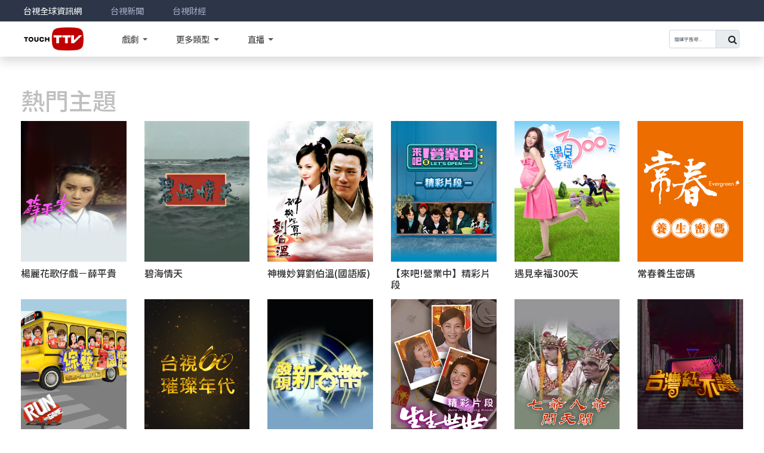

--- FILE ---
content_type: text/html; charset=utf-8
request_url: https://www.touchttv.com/touchttv/hotlist.aspx?page=2
body_size: 5719
content:

<!DOCTYPE html PUBLIC "-//W3C//DTD XHTML 1.0 Transitional//EN" "http://www.w3.org/TR/xhtml1/DTD/xhtml1-transitional.dtd">
<html xmlns="http://www.w3.org/1999/xhtml">
<head>
<meta charset="UTF-8" />
<meta http-equiv="X-UA-Compatible" content="IE=edge,chrome=1" />
<meta name="viewport" content="width=device-width, initial-scale=1" />
<meta name="author" />
<meta name="keywords" content="TouchTTV,台視,影音,節目,綜藝,新聞,台視網站" />
<meta name="Description" content="TouchTTV：提供台視最新的綜藝、專題、節目預告及新聞影音，並有數個完整影音節目，供網友選擇收看。" />
<title>TOUCH TTV</title>
<meta property="og:title" content="TOUCH TTV" />
<meta property="og:type" content="website" />
<meta property="og:url" content="https://touchttv.com/hotlist.aspx" />
<meta property="og:image" content="https://www.ttv.com.tw/group/15/images/logo_TTV.jpg" />
<meta property="og:site_name" content="TouchTTV" />
<meta property="fb:app_id" content="173424616047838" />
<meta property="og:description" content="TouchTTV：提供台視最新的綜藝、專題、節目預告及新聞影音，並有數個完整影音節目，供網友選擇收看。" />
    <!-- Bootstrap core CSS -->
    
<link rel="stylesheet" href="https://stackpath.bootstrapcdn.com/bootstrap/4.2.1/css/bootstrap.min.css" integrity="sha384-GJzZqFGwb1QTTN6wy59ffF1BuGJpLSa9DkKMp0DgiMDm4iYMj70gZWKYbI706tWS" crossorigin="anonymous" />
<link rel="stylesheet" href="https://maxcdn.bootstrapcdn.com/font-awesome/4.7.0/css/font-awesome.min.css" />
<link rel="stylesheet" href="/touchttv/sample/2021/StyleSheet.css?i=0419" />

<!-- Global site tag (gtag.js) - Google Analytics -->
<script async src="https://www.googletagmanager.com/gtag/js?id=G-JEQPMJYM1T"></script>
<script>
    window.dataLayer = window.dataLayer || [];
    function gtag() { dataLayer.push(arguments); }
    gtag('js', new Date());
    gtag('config', 'G-JEQPMJYM1T');
</script>
<style> /*public only body and no_card*/
body {font-size: 14px;}
.no_card .card-img-top {
    border-top-left-radius: 0;
    border-top-right-radius: 0;
}
.no_card .card-title     { color: #000; text-align:left; font-size:16px; letter-spacing:0; font-weight:500}
.no_card .card-body      { padding:10px 0 15px 0} /*update from { padding:12px 0 0 0}*/

@media (max-width: 992px){ 
    .no_card .card-body { padding:5px 0 20px 0;}
    .no_card .card-title     { font-size:13px; font-weight:300}
}

</style>
<script data-ad-client="ca-pub-5342396684826977" async src="https://pagead2.googlesyndication.com/pagead/js/adsbygoogle.js"></script>

</head>
<body>
<div><nav class="navbar navbar-expand-lg shadow fixed-top flex-column">      
   <div class="container-fluid flex-row" id="nav-up">
        <ul class="navbar-nav flex-row ">
            <li class="nav-item"><a class="nav-link text-white" title="台視首頁" href="https://www.ttv.com.tw/">台視全球資訊網</a></li>
            <li class="nav-item"><a class="nav-link" href="https://news.ttv.com.tw/">台視新聞</a></li>
            <li class="nav-item"><a class="nav-link" href="https://www.ttv.com.tw/finance/">台視財經</a></li>
        </ul>
   </div>
   <div class="container-fluid flex-row" id="nav-down">       
        <a class="navbar-brand" href="/touchttv/default.aspx"><img class="logo_TOUCH-TTV" src="/touchttv/images/TOUCH-TTV-logo-bk.png"></a>          
        <div class="mr-3">
            <button id="nav-icon1" class="navbar-toggler my-auto" type="button" data-toggle="collapse" data-target="#navbarSupportedContent" aria-controls="navbarSupportedContent" aria-expanded="false" aria-label="Toggle navigation">
                <span></span>
                <span></span>
                <span></span>
            </button>
        </div>
          <div class="collapse navbar-collapse" id="navbarSupportedContent">
            <ul class="navbar-nav mr-auto p-3 p-lg-0">
                    <li class="nav-item dropdown">                
                        <a class="nav-link dropdown-toggle pl-lg-3" href="#" id="navbarDropdown" role="button" data-toggle="dropdown" aria-haspopup="true" aria-expanded="false">
                          戲劇<span class="caret"></span>
                        </a>
                        <div class="dropdown-menu" aria-labelledby="navbarDropdown">
                          <a class="dropdown-item" href="catlist.aspx?TID=6">經典戲劇</a>
                          <a class="dropdown-item" href="catlist.aspx?TID=7">優質戲劇</a>
                          <a class="dropdown-item" href="catlist.aspx?TID=3">時裝劇</a>
                          <a class="dropdown-item" href="catlist.aspx?TID=4">偶像劇</a>
                          <a class="dropdown-item" href="catlist.aspx?TID=2">時代劇</a>
                          <a class="dropdown-item" href="catlist.aspx?TID=8">類戲劇</a>
                          <a class="dropdown-item" href="catlist.aspx?TID=11">台語劇</a>
                          <a class="dropdown-item" href="catlist.aspx?TID=14">傳統戲曲</a>
                          <a class="dropdown-item" href="catlist.aspx?TID=5">經典武俠</a>
                          <a class="dropdown-item" href="catlist.aspx?TID=1">民間傳奇</a>
                        </div>
                    </li>
                    <li class="nav-item dropdown">                
                        <a class="nav-link dropdown-toggle" href="#" id="navbarDropdownB" role="button" data-toggle="dropdown" aria-haspopup="true" aria-expanded="false">
                          更多類型
                        </a>
                        <div class="dropdown-menu" aria-labelledby="navbarDropdownB">
                          <a class="dropdown-item" href="catlist.aspx?TID=9">生活類</a> 
                          <a class="dropdown-item" href="catlist.aspx?TID=10">新聞類</a>   
                          <a class="dropdown-item" href="catlist.aspx?TID=12">綜藝節目</a>
                          <a class="dropdown-item" href="hotlist.aspx"><font color=red>熱門主題</font></a>
                          <a class="dropdown-item" href="upnewlist.aspx"><font color=red>最新上架</font></a>
                        </div>
                    </li>
                    <!--li class="nav-item dropdown">                
                        <a class="nav-link dropdown-toggle" href="#" id="navbarDropdownC" role="button" data-toggle="dropdown" aria-haspopup="true" aria-expanded="false">
                          綜藝3國智
                        </a>
                        <div class="dropdown-menu" aria-labelledby="navbarDropdownC">
                          <a class="dropdown-item" href="play.aspx?id=8">綜藝3國智_完整影片</a> 
                          <a class="dropdown-item" href="play.aspx?id=9">綜藝3國智_花絮</a> 
                          <a class="dropdown-item" href="play.aspx?id=10">綜藝3國智_精彩花絮</a>
                          <a class="dropdown-item" href="catlist.aspx?TID=13">綜藝3國智_全部影音</a>
                        </div>
                    </li-->
                    <li class="nav-item dropdown">                
                        <a class="nav-link dropdown-toggle" href="#" id="navbarDropdownD" role="button" data-toggle="dropdown" aria-haspopup="true" aria-expanded="false">
                          直播
                        </a>
                        <div class="dropdown-menu" aria-labelledby="navbarDropdownD">
                          <a class="dropdown-item" href="liveTTVplay.aspx?view=1">臺灣電視台</a> 
                          <a class="dropdown-item" href="liveTTVplay.aspx?view=2">台視新聞台</a>   
                        </div>
                    </li>

            </ul>

            <ul class="navbar-nav ml-auto p-4 p-lg-0">
                <span class="navbar-right d-flex">
                    <ul class="navbar-nav ml-lg-auto pb-4 p-lg-0">
                        <form>
                            <div class="input-group" name="seaForm" id="google_searchbox">    
                                <input class="col-8 col-lg-8 form-control form-control-sm" id="inpKeyword" type="text" size="10" onkeypress="return SearchMain3(event.keyCode,this);" placeholder="關鍵字搜尋... ">
                                <span class="col-4 col-lg-4 input-group-text form-control form-control-sm" id="inputGroupPrepend">
                                    <button class="btn" type="button" name="search" onkeypress="return SearchMain2(event.keyCode,this);" onclick="SearchMain(this);"><i class="fa fa-search"></i></button>                                    
                                </span>    
                            </div>
                        </form>
                    </ul>
                </span>
            </ul>

          </div>
   </div> 
</nav></div> 
    <!-- End Navbar -->
    
    

    
  <div id="page">
   <div class="container-fluid">
    <div class="w-1270 pb-5">         
        <div class="pb-5 row">       
           <h1 class="col-12 category">熱門主題</h1>              
            <!--relative-->
                
               <div class="col-4 col-md-2">
                <div class="no_card">        
                    <a href="play.aspx?id=1152"><img class="card-img-top" width="auto" src="https://img.ttv.com.tw/videoCity/img/1152-800x5140ZYNQ10BE6AP.jpg" alt="楊麗花歌仔戲－薛平貴" />
                    <div class="card-body"><h5 class="card-title"><a href="play.aspx?id=1152" title="楊麗花歌仔戲－薛平貴" style="color:#333333;">楊麗花歌仔戲－薛平貴</a></h5></div>
                </div></div>
                
               <div class="col-4 col-md-2">
                <div class="no_card">        
                    <a href="play.aspx?id=1154"><img class="card-img-top" width="auto" src="https://img.ttv.com.tw/videoCity/img/1154-800xH079F114T84464C.jpg" alt="碧海情天" />
                    <div class="card-body"><h5 class="card-title"><a href="play.aspx?id=1154" title="碧海情天" style="color:#333333;">碧海情天</a></h5></div>
                </div></div>
                
               <div class="col-4 col-md-2">
                <div class="no_card">        
                    <a href="play.aspx?id=1009"><img class="card-img-top" width="auto" src="https://img.ttv.com.tw/videoCity/img/1009-800x87A4H2EZRL0RS6F.jpg" alt="神機妙算劉伯溫(國語版)" />
                    <div class="card-body"><h5 class="card-title"><a href="play.aspx?id=1009" title="神機妙算劉伯溫(國語版)" style="color:#333333;">神機妙算劉伯溫(國語版)</a></h5></div>
                </div></div>
                
               <div class="col-4 col-md-2">
                <div class="no_card">        
                    <a href="play.aspx?id=2266"><img class="card-img-top" width="auto" src="https://img.ttv.com.tw/videoCity/img/2266-1-800x4Y450R75S7GVTH9.jpg" alt="【來吧!營業中】精彩片段" />
                    <div class="card-body"><h5 class="card-title"><a href="play.aspx?id=2266" title="【來吧!營業中】精彩片段" style="color:#333333;">【來吧!營業中】精彩片段</a></h5></div>
                </div></div>
                
               <div class="col-4 col-md-2">
                <div class="no_card">        
                    <a href="play.aspx?id=1011"><img class="card-img-top" width="auto" src="https://img.ttv.com.tw/videoCity/img/1011-800x0DX46RU428KRNAG.jpg" alt="遇見幸福300天" />
                    <div class="card-body"><h5 class="card-title"><a href="play.aspx?id=1011" title="遇見幸福300天" style="color:#333333;">遇見幸福300天</a></h5></div>
                </div></div>
                
               <div class="col-4 col-md-2">
                <div class="no_card">        
                    <a href="play.aspx?id=1055"><img class="card-img-top" width="auto" src="https://img.ttv.com.tw/videoCity/img/1055-800x9S13S6EHQ4N33W8.jpg" alt="常春養生密碼" />
                    <div class="card-body"><h5 class="card-title"><a href="play.aspx?id=1055" title="常春養生密碼" style="color:#333333;">常春養生密碼</a></h5></div>
                </div></div>
                
               <div class="col-4 col-md-2">
                <div class="no_card">        
                    <a href="play.aspx?id=9"><img class="card-img-top" width="auto" src="https://img.ttv.com.tw/videoCity/img/9-800xTA1R7L77BJP9MI1.jpg" alt="綜藝3國智精彩花絮(禁播系列)" />
                    <div class="card-body"><h5 class="card-title"><a href="play.aspx?id=9" title="綜藝3國智精彩花絮(禁播系列)" style="color:#333333;">綜藝3國智精彩花絮(禁播系列)</a></h5></div>
                </div></div>
                
               <div class="col-4 col-md-2">
                <div class="no_card">        
                    <a href="play.aspx?id=2268"><img class="card-img-top" width="auto" src="https://img.ttv.com.tw/videoCity/img/2268-1-800x119Y7M94N5O637H.jpg" alt="台視60 璀璨年代" />
                    <div class="card-body"><h5 class="card-title"><a href="play.aspx?id=2268" title="台視60 璀璨年代" style="color:#333333;">台視60 璀璨年代</a></h5></div>
                </div></div>
                
               <div class="col-4 col-md-2">
                <div class="no_card">        
                    <a href="play.aspx?id=1171"><img class="card-img-top" width="auto" src="https://img.ttv.com.tw/videoCity/img/1171-800x7DF1674943C1O93.jpg" alt="發現新台幣" />
                    <div class="card-body"><h5 class="card-title"><a href="play.aspx?id=1171" title="發現新台幣" style="color:#333333;">發現新台幣</a></h5></div>
                </div></div>
                
               <div class="col-4 col-md-2">
                <div class="no_card">        
                    <a href="play.aspx?id=2247"><img class="card-img-top" width="auto" src="https://img.ttv.com.tw/videoCity/img/2247-800x75C7DNW98L75N8H.jpg" alt="生生世世精彩片段" />
                    <div class="card-body"><h5 class="card-title"><a href="play.aspx?id=2247" title="生生世世精彩片段" style="color:#333333;">生生世世精彩片段</a></h5></div>
                </div></div>
                
               <div class="col-4 col-md-2">
                <div class="no_card">        
                    <a href="play.aspx?id=1176"><img class="card-img-top" width="auto" src="https://img.ttv.com.tw/videoCity/img/1176-800xVKRTW39MA644O41.jpg" alt="七爺八爺闖天關" />
                    <div class="card-body"><h5 class="card-title"><a href="play.aspx?id=1176" title="七爺八爺闖天關" style="color:#333333;">七爺八爺闖天關</a></h5></div>
                </div></div>
                
               <div class="col-4 col-md-2">
                <div class="no_card">        
                    <a href="play.aspx?id=1101"><img class="card-img-top" width="auto" src="https://img.ttv.com.tw/videoCity/img/1101-800x9466I3HVH933PV4.jpg" alt="台灣紅不讓" />
                    <div class="card-body"><h5 class="card-title"><a href="play.aspx?id=1101" title="台灣紅不讓" style="color:#333333;">台灣紅不讓</a></h5></div>
                </div></div>
                
               <div class="col-4 col-md-2">
                <div class="no_card">        
                    <a href="play.aspx?id=1104"><img class="card-img-top" width="auto" src="https://img.ttv.com.tw/videoCity/img/1104-800xLS6P6AG6944G59I.jpg" alt="台灣廖添丁" />
                    <div class="card-body"><h5 class="card-title"><a href="play.aspx?id=1104" title="台灣廖添丁" style="color:#333333;">台灣廖添丁</a></h5></div>
                </div></div>
                
               <div class="col-4 col-md-2">
                <div class="no_card">        
                    <a href="play.aspx?id=1150"><img class="card-img-top" width="auto" src="https://img.ttv.com.tw/videoCity/img/1150-800xQT7CH3889P92660.jpg" alt="楊麗花歌仔戲－薛丁山" />
                    <div class="card-body"><h5 class="card-title"><a href="play.aspx?id=1150" title="楊麗花歌仔戲－薛丁山" style="color:#333333;">楊麗花歌仔戲－薛丁山</a></h5></div>
                </div></div>
                
               <div class="col-4 col-md-2">
                <div class="no_card">        
                    <a href="play.aspx?id=1146"><img class="card-img-top" width="auto" src="https://img.ttv.com.tw/videoCity/img/1146-800x0YTL775NC8TO87B.jpg" alt="楊麗花歌仔戲－風流才子唐伯虎" />
                    <div class="card-body"><h5 class="card-title"><a href="play.aspx?id=1146" title="楊麗花歌仔戲－風流才子唐伯虎" style="color:#333333;">楊麗花歌仔戲－風流才子唐伯虎</a></h5></div>
                </div></div>
                
               <div class="col-4 col-md-2">
                <div class="no_card">        
                    <a href="play.aspx?id=1074"><img class="card-img-top" width="auto" src="https://img.ttv.com.tw/videoCity/img/1074-800x0N23UQEYLI8ST0U.jpg" alt="旗開得勝" />
                    <div class="card-body"><h5 class="card-title"><a href="play.aspx?id=1074" title="旗開得勝" style="color:#333333;">旗開得勝</a></h5></div>
                </div></div>
                
               <div class="col-4 col-md-2">
                <div class="no_card">        
                    <a href="play.aspx?id=1040"><img class="card-img-top" width="auto" src="https://img.ttv.com.tw/videoCity/img/1040-800x09185F1B05XAHP0.jpg" alt="罪美麗" />
                    <div class="card-body"><h5 class="card-title"><a href="play.aspx?id=1040" title="罪美麗" style="color:#333333;">罪美麗</a></h5></div>
                </div></div>
                
               <div class="col-4 col-md-2">
                <div class="no_card">        
                    <a href="play.aspx?id=2270"><img class="card-img-top" width="auto" src="https://img.ttv.com.tw/videoCity/img/2270-1-800xD965KW3W15586YL.jpg" alt="台視60 風華再現" />
                    <div class="card-body"><h5 class="card-title"><a href="play.aspx?id=2270" title="台視60 風華再現" style="color:#333333;">台視60 風華再現</a></h5></div>
                </div></div>
                
               <div class="col-4 col-md-2">
                <div class="no_card">        
                    <a href="play.aspx?id=1076"><img class="card-img-top" width="auto" src="https://img.ttv.com.tw/videoCity/img/1076-800xNH061G52011K9NK.jpg" alt="新星星知我心" />
                    <div class="card-body"><h5 class="card-title"><a href="play.aspx?id=1076" title="新星星知我心" style="color:#333333;">新星星知我心</a></h5></div>
                </div></div>
                
               <div class="col-4 col-md-2">
                <div class="no_card">        
                    <a href="play.aspx?id=1088"><img class="card-img-top" width="auto" src="https://img.ttv.com.tw/videoCity/img/1088-800x5895K6RM977AO12.jpg" alt="台語文千萬字" />
                    <div class="card-body"><h5 class="card-title"><a href="play.aspx?id=1088" title="台語文千萬字" style="color:#333333;">台語文千萬字</a></h5></div>
                </div></div>
                
               <div class="col-4 col-md-2">
                <div class="no_card">        
                    <a href="play.aspx?id=3"><img class="card-img-top" width="auto" src="https://img.ttv.com.tw/videoCity/img/3-800x94ZTXVFY05QJ4U2.jpg" alt="花是愛" />
                    <div class="card-body"><h5 class="card-title"><a href="play.aspx?id=3" title="花是愛" style="color:#333333;">花是愛</a></h5></div>
                </div></div>
                
               <div class="col-4 col-md-2">
                <div class="no_card">        
                    <a href="play.aspx?id=2195"><img class="card-img-top" width="auto" src="https://img.ttv.com.tw/videoCity/img/2195-800x4GA1W593637393M.jpg" alt="玫瑰之夜-鬼話連篇" />
                    <div class="card-body"><h5 class="card-title"><a href="play.aspx?id=2195" title="玫瑰之夜-鬼話連篇" style="color:#333333;">玫瑰之夜-鬼話連篇</a></h5></div>
                </div></div>
                
               <div class="col-4 col-md-2">
                <div class="no_card">        
                    <a href="play.aspx?id=2178"><img class="card-img-top" width="auto" src="https://img.ttv.com.tw/videoCity/img/2178-800xRUE19QU8H6BY9TA.jpg" alt="2020超級巨星紅白藝能大賞" />
                    <div class="card-body"><h5 class="card-title"><a href="play.aspx?id=2178" title="2020超級巨星紅白藝能大賞" style="color:#333333;">2020超級巨星紅白藝能大賞</a></h5></div>
                </div></div>
                
               <div class="col-4 col-md-2">
                <div class="no_card">        
                    <a href="play.aspx?id=1079"><img class="card-img-top" width="auto" src="https://img.ttv.com.tw/videoCity/img/1079-800xDB7W2N6Q4CH8YU5.jpg" alt="嘉慶君遊台灣" />
                    <div class="card-body"><h5 class="card-title"><a href="play.aspx?id=1079" title="嘉慶君遊台灣" style="color:#333333;">嘉慶君遊台灣</a></h5></div>
                </div></div>
                
               <div class="col-4 col-md-2">
                <div class="no_card">        
                    <a href="play.aspx?id=1143"><img class="card-img-top" width="auto" src="https://img.ttv.com.tw/videoCity/img/1143-800xQZ5WR9FEWP6MMZ7.jpg" alt="楊麗花歌仔戲－花月正春風" />
                    <div class="card-body"><h5 class="card-title"><a href="play.aspx?id=1143" title="楊麗花歌仔戲－花月正春風" style="color:#333333;">楊麗花歌仔戲－花月正春風</a></h5></div>
                </div></div>
                
               <div class="col-4 col-md-2">
                <div class="no_card">        
                    <a href="play.aspx?id=1126"><img class="card-img-top" width="auto" src="https://img.ttv.com.tw/videoCity/img/1126-800x0OBDV25N9N1B2UN.jpg" alt="春去春又回" />
                    <div class="card-body"><h5 class="card-title"><a href="play.aspx?id=1126" title="春去春又回" style="color:#333333;">春去春又回</a></h5></div>
                </div></div>
                
               <div class="col-4 col-md-2">
                <div class="no_card">        
                    <a href="play.aspx?id=1066"><img class="card-img-top" width="auto" src="https://img.ttv.com.tw/videoCity/img/1066-800xMGQ9WC3DVSK6D6L.jpg" alt="逆女" />
                    <div class="card-body"><h5 class="card-title"><a href="play.aspx?id=1066" title="逆女" style="color:#333333;">逆女</a></h5></div>
                </div></div>
                
               <div class="col-4 col-md-2">
                <div class="no_card">        
                    <a href="play.aspx?id=2283"><img class="card-img-top" width="auto" src="https://img.ttv.com.tw/videoCity/img/2283-1-800x8476IZ2V6670BNG.jpg" alt="【2024超級巨星紅白藝能大賞】" />
                    <div class="card-body"><h5 class="card-title"><a href="play.aspx?id=2283" title="【2024超級巨星紅白藝能大賞】" style="color:#333333;">【2024超級巨星紅白藝能大賞】</a></h5></div>
                </div></div>
                
               <div class="col-4 col-md-2">
                <div class="no_card">        
                    <a href="play.aspx?id=2263"><img class="card-img-top" width="auto" src="https://img.ttv.com.tw/videoCity/img/2263-1-800xLR52KST4A27W514.jpg" alt="2022超級巨星紅白藝能大賞" />
                    <div class="card-body"><h5 class="card-title"><a href="play.aspx?id=2263" title="2022超級巨星紅白藝能大賞" style="color:#333333;">2022超級巨星紅白藝能大賞</a></h5></div>
                </div></div>
                
               <div class="col-4 col-md-2">
                <div class="no_card">        
                    <a href="play.aspx?id=2275"><img class="card-img-top" width="auto" src="https://img.ttv.com.tw/videoCity/img/2275-1-800x52MC1O09GUFO2W1.jpg" alt="【嗨!營業中】精彩片段" />
                    <div class="card-body"><h5 class="card-title"><a href="play.aspx?id=2275" title="【嗨!營業中】精彩片段" style="color:#333333;">【嗨!營業中】精彩片段</a></h5></div>
                </div></div>
                
            </div>
               <!-- 頁碼 -->
                    <nav id="ctl00_ContentPlaceHolderVideoMain_pagingResult_ctPaging" class="pagination justify-content-center">
    <ul class="pagination pagination-lg justify-content-center"><li class="page-item"><a id="ctl00_ContentPlaceHolderVideoMain_pagingResult_lnkFirst" class="page-link" aria-label="第一頁" href="/touchttv/hotlist.aspx?page=1"><span aria-hidden="true">&laquo;</span></a></li><li class="page-item"><a id="ctl00_ContentPlaceHolderVideoMain_pagingResult_lnkBack" class="page-link" aria-label="上一頁" href="/touchttv/hotlist.aspx?page=1"><span aria-hidden="true">&#8249;</span></a></li><li class="page-item"><a id="ctl00_ContentPlaceHolderVideoMain_pagingResult_lnkP1" title="第1頁" class="page-link" href="/touchttv/hotlist.aspx?page=1">1</a></li><li id="ctl00_ContentPlaceHolderVideoMain_pagingResult_lblP2" class="page-item"><span class="page-link bg-transparent"><font color=gray>2</font><span class="sr-only">(current)</span></span></li><li class="page-item"><a id="ctl00_ContentPlaceHolderVideoMain_pagingResult_lnkP3" title="第3頁" class="page-link" href="/touchttv/hotlist.aspx?page=3">3</a></li><li class="page-item"><a id="ctl00_ContentPlaceHolderVideoMain_pagingResult_lnkNext" class="page-link" aria-label="下一頁" href="/touchttv/hotlist.aspx?page=3"><span aria-hidden="true">&#8250;</span></a></li><li class="page-item"><a id="ctl00_ContentPlaceHolderVideoMain_pagingResult_lnkLast" class="page-link" aria-label="最末頁" href="/touchttv/hotlist.aspx?page=9"><span aria-hidden="true">&raquo;</span></a></li></ul>
</nav>
               <!-- 頁碼 END -->    
            <!--/relative-->
        </div>
    </div>
</div>

<!--googleAD>
<div class="container-fluid bg-white">
    <div class="w-1270 py-5">
                 
                        <script async src="https://pagead2.googlesyndication.com/pagead/js/adsbygoogle.js"></script>
                       
                        <ins class="adsbygoogle"
                                style="display:block; margin:0 auto; text-align:center"
                                data-ad-client="ca-pub-5342396684826977"
                                data-ad-slot="3553673898"
                                data-ad-format="auto"></ins>
                        <script>
                            (adsbygoogle = window.adsbygoogle || []).push({});
                        </script>                                                                               
    </div>
</div>
<!--/googleAD-->   
<!--footer-->
<footer class="py-5">
    <div class="w-1270 row">

        <div class="d-none d-lg-block col-lg-6 py-3 ">
            <a class="navbar-brand" href="default.asp"><img class="logo_TOUCH-TTV-bottom" src="/touchttv/images/TOUCH-TTV-logo-bk.png" /></a>
        </div>

        <div class="col-lg-6">
            <div class="float-lg-right">
                <div class="copyright no-br">
                    <div>臺灣電視事業股份有限公司　<br />版權所有&nbsp;&copy;&nbsp;2010<script> new Date().getFullYear() > 2010 && document.write("-" + new Date().getFullYear());</script></div>
                    <div class="en">Taiwan Television Enterprise, Ltd. All Rights Reserved.</div>
                    <div>台北市八德路三段10號　<br />總機：(02)2775-8888　<br />客服專線：0800-058-886</div>
                </div>
                <div class="flex-row pt-2">
                    <a href="https://play.google.com/store/apps/details?id=com.ttv.touchttv" target="_blank"><img class="img-fluid" src="/touchttv/images/App_Android_108x32.png" /></a>
                    <a href="https://apps.apple.com/us/app/touchttv/id1502533116?ls=1" target="_blank"><img class="img-fluid" src="/touchttv/images/App_Apple_108x32.png" /></a>           
                </div>
            </div>
        </div>

    </div>
</footer>   

</body>
<!--   Core JS Files   -->
<script src="https://code.jquery.com/jquery-3.3.1.min.js" integrity="sha256-FgpCb/KJQlLNfOu91ta32o/NMZxltwRo8QtmkMRdAu8=" crossorigin="anonymous"></script> <!-- do not use 'slim'.min.js version no ajax -->
<script src="https://cdnjs.cloudflare.com/ajax/libs/popper.js/1.14.6/umd/popper.min.js" integrity="sha384-wHAiFfRlMFy6i5SRaxvfOCifBUQy1xHdJ/yoi7FRNXMRBu5WHdZYu1hA6ZOblgut" crossorigin="anonymous"></script>
<script src="https://stackpath.bootstrapcdn.com/bootstrap/4.2.1/js/bootstrap.min.js" integrity="sha384-B0UglyR+jN6CkvvICOB2joaf5I4l3gm9GU6Hc1og6Ls7i6U/mkkaduKaBhlAXv9k" crossorigin="anonymous"></script>
<script src="https://cdnjs.cloudflare.com/ajax/libs/OwlCarousel2/2.3.4/owl.carousel.min.js"></script>
<link rel="stylesheet" href="https://cdnjs.cloudflare.com/ajax/libs/OwlCarousel2/2.3.4/assets/owl.carousel.min.css">
<script type="text/javascript" src="/include/js/jquery.lazyload.min.20150421.js"></script>
<script type="text/javascript" src="js/main.js"></script>
<script type="text/javascript" src="js/scrolling-nav.js"></script>


    <script type="text/javascript">
        { lang: 'zh-TW' }

        function PageHit(pageid) {
            $.ajax({
                type: "GET",
                crossDomain: true,
                url: "/AD/PageHits.asp",
                data: { PgID: pageid },
                cache: false
            });
        }
        PageHit('1344-1076');
    </script>

</html>


--- FILE ---
content_type: text/html; charset=utf-8
request_url: https://www.google.com/recaptcha/api2/aframe
body_size: 268
content:
<!DOCTYPE HTML><html><head><meta http-equiv="content-type" content="text/html; charset=UTF-8"></head><body><script nonce="xPByjZbyIAz9Yo-oMtWEPA">/** Anti-fraud and anti-abuse applications only. See google.com/recaptcha */ try{var clients={'sodar':'https://pagead2.googlesyndication.com/pagead/sodar?'};window.addEventListener("message",function(a){try{if(a.source===window.parent){var b=JSON.parse(a.data);var c=clients[b['id']];if(c){var d=document.createElement('img');d.src=c+b['params']+'&rc='+(localStorage.getItem("rc::a")?sessionStorage.getItem("rc::b"):"");window.document.body.appendChild(d);sessionStorage.setItem("rc::e",parseInt(sessionStorage.getItem("rc::e")||0)+1);localStorage.setItem("rc::h",'1769259966455');}}}catch(b){}});window.parent.postMessage("_grecaptcha_ready", "*");}catch(b){}</script></body></html>

--- FILE ---
content_type: text/css
request_url: https://www.touchttv.com/touchttv/sample/2021/StyleSheet.css?i=0419
body_size: 2427
content:


@import url('https://fonts.googleapis.com/css2?family=Noto+Sans+TC:wght@100;300;400;500;700;900&display=swap');

body {
    font-family: 'Noto Sans TC', 新細明體,Arial, Verdana, Helvetica;
    font-size:16px;
    background: #fff;
}

A:visited{text-decoration: none}
A:active{}
A:hover {text-decoration: underline; font-weight:300}
A:link{text-decoration: none}

#page { margin-top:96px;}
.text-shadow-none {text-shadow: none!important}
.text-shadow-sm   {text-shadow: 0 .125rem .25rem rgba(0,0,0,.075)!important}
.text-shadow      {text-shadow: 0 .5rem 1rem rgba(0,0,0,.15)!important}
.text-shadow-lg   {text-shadow: 0 1rem 3rem rgba(0,0,0,.175)!important}
.w-1270 {
    width:100%; max-width: 1270px;
    padding-right: 20px;
    padding-left: 20px;
    margin-right: auto;
    margin-left: auto;
} 
 
.bg-black {background-color:rgba(0,0,0,1)}

/*navbar*/    
    #nav-up { background-color:#2d3649;  color:#a4adc6}
    #nav-up .nav-item a:link {color:#a4adc6 }
    #nav-up .nav-item a:visited {color:#a4adc6 }
    #nav-up .nav-item a:hover {color:#fff }
    
    #nav-down { color:#555; padding-left:2.5rem; padding-right:2.5rem;}
    #nav-down .nav-item a:link {color:#555; font-weight:500 }
    #nav-down .nav-item a:visited {color:#555 }
    #nav-down .nav-item a:hover {color:#000 }
        
    .navbar  { background-color:#fff; font-size:0.9rem; line-height:1.4;  z-index:999; padding:0 0}
    .navbar-brand .logo_TOUCH-TTV {border:0; max-width:100px; margin:5px 0; z-index:999; position:relative}
    .logo_TOUCH-TTV-bottom { max-width:130px; }
    .nav-item { padding-left:1rem; padding-right:1rem;  }
    .navbar-nav .form-control-sm {font-size:0.5rem;} 
    .fa.fa-search { margin-left:-0.3rem}  
    _:-ms-lang(x), .navbar-brand, _:-ms-lang(x), .collapse  {  }/*IE 10+*/
    /*_:-ms-fullscreen, :root .navbar-brand, _:-ms-fullscreen, :root .collapse { margin-top:-3.3rem; } IE 11+*/
    #YTModal .modal-header, #fbPages .modal-header { background-color:#2d3649; border-top-left-radius: 0px;border-top-right-radius: 0px;  }


/*--Hamburger_Icon_Animations--*/
.navbar-toggler {
    padding: .25rem .25rem;
    font-size: 1.5rem;  
    line-height:1.5; 
    background-color:transparent;
    border: 0px solid transparent;
    margin-right:0.5rem;
}
.navbar-toggler:focus,
.navbar-toggler:active,
.navbar-toggler-icon:focus {
    outline: none;
    box-shadow: none;
}
#nav-icon1 {
  width: 30px;
  height: 23px;
  position: relative; 
  -webkit-transform: rotate(0deg);
  -moz-transform: rotate(0deg);
  -o-transform: rotate(0deg);
  transform: rotate(0deg);
  -webkit-transition: .5s ease-in-out;
  -moz-transition: .5s ease-in-out;
  -o-transition: .5s ease-in-out;
  transition: .5s ease-in-out;
  cursor: pointer;
}
#nav-icon1 span {
  display: block;
  position: absolute;
  height: 1px;
  width: 100%;
  background: #c00000;
  border-radius: 0px;
  opacity: 1;
  left: 0;
  -webkit-transform: rotate(0deg);
  -moz-transform: rotate(0deg);
  -o-transform: rotate(0deg);
  transform: rotate(0deg);
  -webkit-transition: .25s ease-in-out;
  -moz-transition: .25s ease-in-out;
  -o-transition: .25s ease-in-out;
  transition: .25s ease-in-out;
}
#nav-icon1 span:nth-child(1) {
  top: 0px;
}
#nav-icon1 span:nth-child(2) {
  top: 11px;
}
#nav-icon1 span:nth-child(3) {
  top: 22px;
}
#nav-icon1.open span:nth-child(1) {
  top: 12px;
  -ms-transform: rotate(135deg);
  -webkit-transform: rotate(135deg);
  -moz-transform: rotate(135deg);
  -o-transform: rotate(135deg);
  transform: rotate(135deg);

}
#nav-icon1.open span:nth-child(2) {
  opacity: 0;
  left: -30px;
}
#nav-icon1.open span:nth-child(3) {
  top: 12px;
  -ms-transform: rotate(-135deg);
  -webkit-transform: rotate(-135deg);
  -moz-transform: rotate(-135deg);
  -o-transform: rotate(-135deg);
  transform: rotate(-135deg);
}     
/*--END OF Hamburger_Icon_Animations--*/       
      
    .navbar {
        -webkit-transition: background .3s ease-in-out,margin .3s ease-in-out;
        -moz-transition: background .3s ease-in-out,margin .3s ease-in-out;
        transition: background .3s ease-in-out,margin .3s ease-in-out;
    }
    .top-nav-collapse { padding-top:0px; margin-top:-40px }
    _:-ms-lang(x), .top-nav-collapse  { padding-top:0px }/*IE 10+*/
    
    
    @media screen and (min-width: 991px){
    .dropdown-menu {border: 0px solid rgba(0,0,0,.15);}
    .dropdown:hover >.dropdown-menu { display:block; font-size:0.9rem; font-weight:300; margin-top:0rem }
    .dropdown > .dropdown-toggle:active {
        /*Without this, clicking will make it sticky*/
        pointer-events: none; color:#fff}
    }     
    @media (min-width:992px) and (max-width: 1064px)
    {    
        .nav-item { padding-left:0.5rem; padding-right:0.5rem}
    }
    @media screen and (max-width: 991px)
    {
        .navbar { padding-top:3px; padding-left:0; padding-right:0}
        .navbar-brand .logo_TOUCH-TTV { margin-left:1rem;}
        _:-ms-lang(x), .navbar-brand  { margin-top:-0.1rem; }/*IE 10+*/       
        /*.navbar-nav .dropdown .dropdown-menu { margin-top:0px; font-size:1.25rem; }*/
        .dropdown:hover >.dropdown-menu { font-size:0.95rem;  }/*--font-size:1.2rem--*/
        .navbar-nav .form-control-sm {font-size:1rem;} 
        .navbar-collapse { background-color:#fff; margin-top:5px;} /*--background-color:#2d3649--*/
        .navbar-nav .navbar-right { padding-left:0.5rem} 
        .fa.fa-search { margin-left:0}  
        #nav-down { color:#000; padding-left:0rem; padding-right:0rem; font-size:1rem }/*--color:#aaa; padding-left:0rem; padding-right:0rem;--*/
        #nav-down .nav-item a:link {color:#000; font-weight:300 }
        #nav-down .nav-item a:visited {color:#000 }
        #nav-down .nav-item .dropdown-menu.show .dropdown-item {color:#000 }
        #page { margin-top:102px}
        .show>a { outline:0}
   
    } 
       

/*carousel-slide*/
    .carousel-item .img-fluid .img-fluid-main 
    {
        width:100%; 
        height:100%;
     }
    .overlay {  position: absolute; bottom: 0;left: 0; right: 0;top: 0; z-index: 1; opacity: 0; background-color:rgba(0,0,0,.5)}/*--opacity: 0.5--*/
    .carousel-caption, .carousel-indicators, .overlay  { display:none}/*--20210325特助不要薄黑襯底與說明文字--*/
    @media screen and (max-width: 991px)
    {
        .carousel-caption, .carousel-indicators, .overlay  { display:none}
        .img-fluid-main  {width:100%; min-height:160px !important;}
    }       

/*category*/   
    .category { font-size:2.5rem; color:#bfbfbf; border-bottom:solid 0px #3366ff; padding-top: 3rem; padding-bottom:0.3rem; margin-bottom:0.4rem; text-align:left;}
    .category .more { text-align:center; float:right}
    .category .more:after {content:"... more";  font-size:0.95rem; margin-top:1.5rem ;  white-space:nowrap; color:#3366ff; letter-spacing:1px }
    @media (max-width: 768px) {
        .category { font-size:1.5rem; padding-top: 1rem;}
        .category .more:after { font-size:0.7rem; }
        
    }    
    .card-deck:before { content:""; display:block; width:100%; height:0}
    .card-title { letter-spacing:1px; color:#666; margin-bottom:0; text-align:center}
    .card-text  { color:#999}  
    .card-deck .card { display:block  ; padding:1px; min-width:13rem} 
    .card { margin-bottom:0.4rem}
    .card:hover { box-shadow: 0 .5rem 1rem rgba(0,0,0,.15)!important; margin-top:-3px;}

/*footer*/
    footer {
        font-size:0.85rem; line-height: 1.6;
        padding:2rem 0;
        color: #333;
        background-color: #e3e3e5;
    }
    .copyright { }
    @media screen and (min-width: 992px)
    {
        footer .no-br br { display:none}
    } 
    @media screen and (max-width: 992px)
    {
        footer { font-size:0.7rem; line-height: 1.4; padding: 0 0; color:#666 ; letter-spacing:0}
        .en { font-size:75%; padding-bottom:2px }

    }   
    
   

--- FILE ---
content_type: application/javascript
request_url: https://www.touchttv.com/touchttv/js/main.js
body_size: -163
content:

function SearchMain(btn) {
    var q = $("#inpKeyword").val();
    q = encodeURI(q);
    if (q != "") {
        location.href = "Search.aspx?q=" + q;
    }
    return false;
}
function SearchMain2(keyCode, btn) {
    if (keyCode == 13) {
        return SearchMain(btn);
    }
    return true;
}
function SearchMain3(keyCode, inp) {
    if (keyCode == 13) {
        var q = $(inp).val();
        q = encodeURI(q);
        if (q != "") {
            location.href = "Search.aspx?q=" + q;
            return false;
        }
    }
    return true;
}


--- FILE ---
content_type: application/javascript
request_url: https://www.touchttv.com/touchttv/js/scrolling-nav.js
body_size: -46
content:
//jQuery to collapse the navbar on scroll
$(window).scroll(function() {
    if ($(".navbar").offset().top > 50) {
        $(".fixed-top").addClass("top-nav-collapse");
    } else {
        $(".fixed-top").removeClass("top-nav-collapse");
    }
});

//jQuery for page scrolling feature - requires jQuery Easing plugin
$(function() {
    $('a.page-scroll').bind('click', function(event) {
        var $anchor = $(this);
        $('html, body').stop().animate({
            scrollTop: $($anchor.attr('href')).offset().top
        }, 1500, 'easeInOutExpo');
        event.preventDefault();
    });
});
